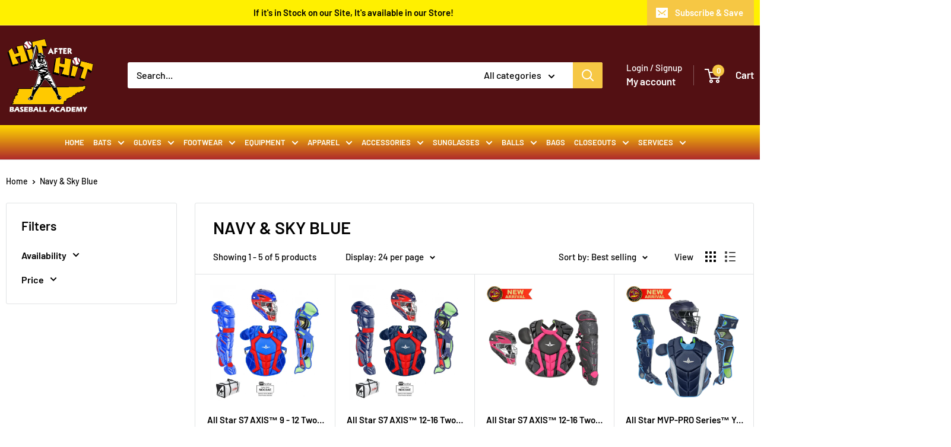

--- FILE ---
content_type: text/css
request_url: https://hitafterhitonline.com/cdn/shop/t/2/assets/custom.css?v=167690839446565706611709233435
body_size: 766
content:
h1,h2,h3,h4,h5,h6,.nav-bar .link,.footer__linklist .link,.button,.slideshow__content-wrapper .slideshow__content{text-transform:uppercase!important}nav.nav-bar ul.nav-bar__linklist{text-align:center}.nav-bar .link,.footer__linklist .link{font-size:13px}.footer__linklist .link,.footer__block-list .rte p{color:#fff}.footer__title{color:#fff;font-weight:700;font-size:17px}header.section__header{flex-direction:column;align-items:center;justify-content:center}header.section__header .section__title{width:100%;text-align:center;margin:0}header.section__header .section__action-link{margin-left:-26px}.product-list .product-item__title{width:200px;white-space:nowrap;overflow:hidden;text-overflow:ellipsis}@media screen and (min-width: 641px){.section{margin:25px 0}}.text-with-icons.cstm-icon-list .text-with-icons__item{flex-direction:column;align-items:center;text-align:center;gap:15px}.text-with-icons.cstm-icon-list .text-with-icons__item .text-with-icons__content{font-style:italic;font-size:20px}@media screen and (min-width: 1280px){.nav-bar__inner .mega-menu__inner .mega-menu__column{margin-left:15px;margin-right:15px}}@media screen and (min-width: 641px){body .announcement-bar__content{margin:0 auto;padding-left:90px}.form--main{max-width:500px;margin-top:50px;margin-bottom:50px}}@media screen and (min-width: 1000px){.nav-bar .nav-bar__item{margin-right:15px}}html{padding-bottom:0!important}.cust_cart_bar{position:relative;height:10px;background:#eedfcf}.cust_cart_bar p.alert.alert--tight.alert--center.text--strong{display:none}.spping_amount_bar{background:#f6c744;position:absolute;top:0;left:0;height:100%}.cust_collection-list .collection-item__image-wrapper--rounded{border-radius:inherit}@media screen and (min-width: 1280px){.header__search-bar-wrapper .search-bar__top-wrapper{width:800px;margin:auto}.image-with-text__text-container:last-child{padding-left:40px}}@media screen and (max-width: 999px){.image-with-text__image-container{width:100%!important}.image-with-text .image-with-text__text-container{padding:20px 20px 40px}.product-gallery--with-thumbnails .cust_tum_iocn{display:none}}@media screen and (max-width: 640px){.header__search-bar-wrapper .search-bar__top{background:#fff;color:#000}.search-bar__input::placeholder{color:#fff}.header__search-bar-wrapper .search-bar__input-wrapper{color:#fff;border:1px solid;border-top-left-radius:3px;border-bottom-left-radius:3px}.product-list--scrollable .product-item{width:45.6%}.featured-collection .product-list--scrollable .product-item{width:50%}.featured-collection .product-list--scrollable:before,.featured-collection .product-list--scrollable:after{flex:inherit}.collection-list .collection-item{width:calc(45% + -0px);margin:0 3px}.section{margin:30px 0}.footer__aside-item--localization{margin-top:0}.search-bar__input{text-transform:capitalize}.image-with-text .image-with-text__text-aligner{padding-bottom:25px;padding-left:10px;padding-right:10px;text-align:center}.map__store-name{justify-content:center}.map__store-collapsible,.featured-collection__header{text-align:center}}.product_meta_content{border:1px solid gray}.tab_link{background:#eaeaea;color:#000;font-size:17px;padding:5px 24px;border-width:0 0 1px;border-style:solid;border-color:gray;cursor:pointer;display:flex;justify-content:space-between}.tab_content{padding:20px;background:#fff;display:none}.shopify-policy__container{max-width:1900px}.product_meta_content .infomation_bar ul{padding-bottom:20px}.product_meta_content .Hand-Selection{border-top:1px solid #efefef;padding-top:20px}.tab_link.active span.icon svg{transform:rotate(180deg)}.product-gallery--with-thumbnails .cust_tum_iocn{text-align:center}.product-gallery--with-thumbnails .cust_tum_iocn svg.icon{margin-left:-15px}.product-gallery--with-thumbnails .cust_tum_iocn.up_iocn svg.icon{transform:rotate(180deg)}.slideshow__title.heading{font-size:35px;font-weight:600}.slideshow__content-wrapper .slideshow__content{font-size:20px}.cust_collection-list .collection-item{padding-bottom:20px}.cstm-icon-list svg path,.cstm-icon-list svg circle{stroke:#fff}.cstm-icon-list .text-with-icons__title,.cstm-icon-list .text-with-icons__content{color:#fff}@media screen and (min-width: 1000px){.image-with-text .image-with-text__image-container{height:250px}.collection-list.cust_collection-list[data-layout=grid]{white-space:normal}}.image-with-text .image-with-text__image-container img{height:100%;object-fit:cover}@media screen and (max-width: 640px){.cust-featured-collection .product-item__image-wrapper .aspect-ratio--short{padding-bottom:100%!important}.header__search-bar-wrapper{padding:0 8px;visibility:visible;position:inherit;background:inherit;width:auto;z-index:inherit}.header__search-bar-wrapper .search-bar{opacity:1;transition:opacity .2s ease-in-out;padding-bottom:0}.header__action-list .hidden-tablet-and-up{display:none!important}.header__search-bar-wrapper.is-fixed{position:inherit;height:auto}input.search-bar__input::placeholder{color:#000}}@media screen and (max-width: 546px){.header__search-bar-wrapper{order:2;width:100%;padding-top:10px}.product-list .product-item__title{width:auto}}@media screen and (max-width: 640px){.product-item{padding:10px}.section[data-section-type=logo-list]{margin-top:8px}}.cst_hide_bar .quick-links__image-bar .image:before,.cstm_icon_list.cst_hide_bar .content_bar{display:none}.header__cart-count{right:-6px}.srm-about-hah-store .page__header--centered{justify-content:start;text-align:left}.srm-about-hah-store .page__header--stack.page__header--centered{align-items:start}
/*# sourceMappingURL=/cdn/shop/t/2/assets/custom.css.map?v=167690839446565706611709233435 */


--- FILE ---
content_type: text/javascript
request_url: https://hitafterhitonline.com/cdn/shop/t/2/assets/custom.js?v=123564000169134465391702617633
body_size: -418
content:
$(document).ready(function(){$(".product_meta_content").on("click",".tab_link",function(){$(this).toggleClass("active").next().slideToggle(),$(".tab_content").$(this).next().slideup(300),$(this).sliblings().removeClass("active")}),$(".header__mobile-nav-toggle").click(function(){$(".cstm_icon_list").toggleClass("cst_hide_bar")})});
//# sourceMappingURL=/cdn/shop/t/2/assets/custom.js.map?v=123564000169134465391702617633
